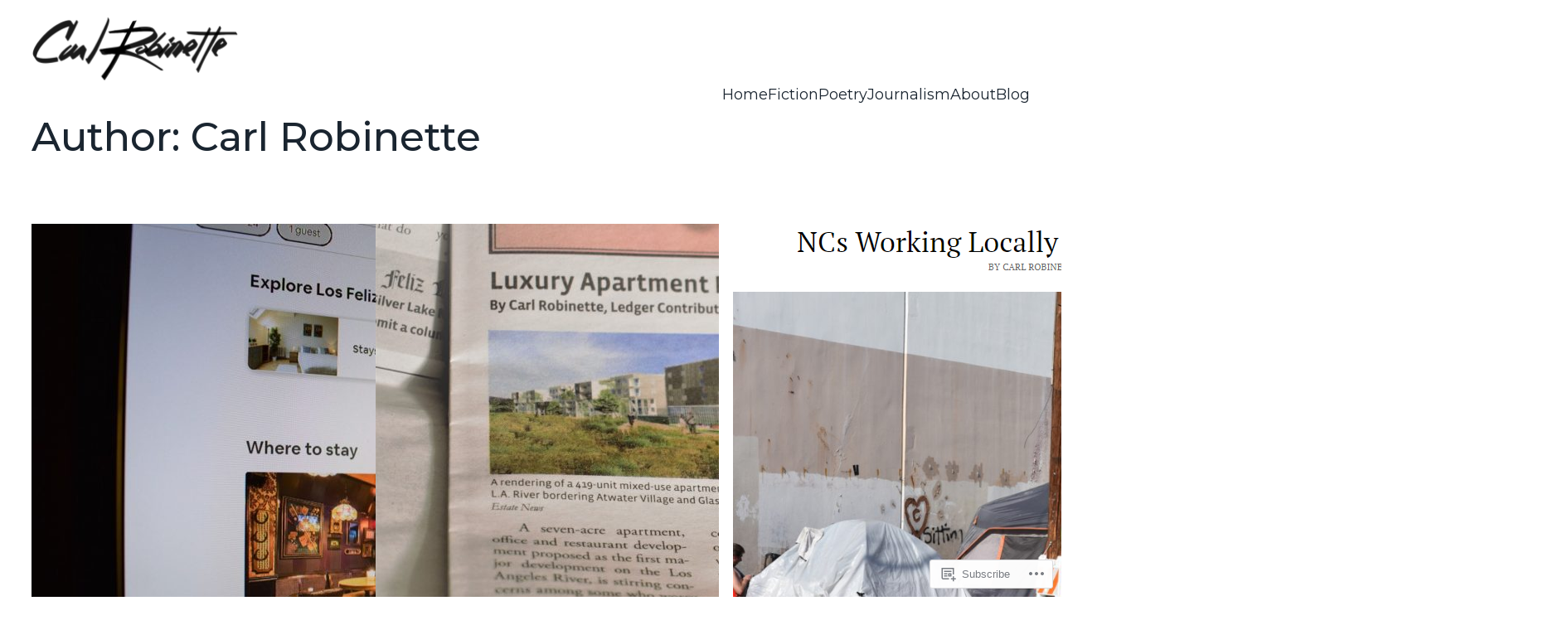

--- FILE ---
content_type: text/css;charset=utf-8
request_url: https://s0.wp.com/?custom-css=1&csblog=22qR0&cscache=6&csrev=267
body_size: 101
content:
body,h1,h2,h3,h4,h5,h6{font-family:montserrat}a:link{text-decoration:none}.display-posts-listing .listing-item{clear:both;padding-bottom:50px;width:100%;border-bottom:style_solid 2px #404040}.display-posts-listing img{display:block;width:250px;height:100%}.display-posts-listing .title{font-size:125%;font-family:montserrat;font-weight:700;color:#040404;display:block}.display-posts-listing .excerpt{font-size:90%}.display-posts-listing li{display:inline-block;margin-bottom:20px;max-width:250px;vertical-align:top;margin-right:20px}header{max-height:100px}.home header{max-height:100px}